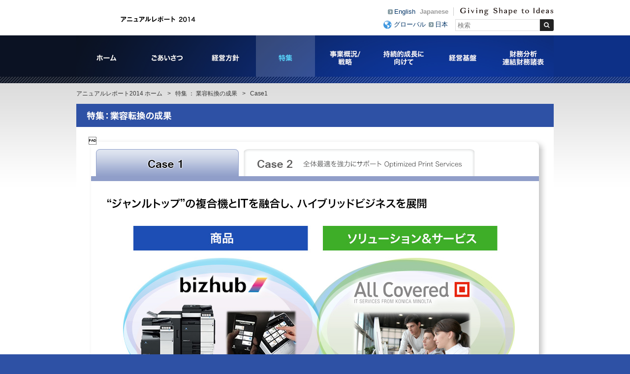

--- FILE ---
content_type: text/html
request_url: https://www.konicaminolta.jp/about/investors/ir_library/ar/ar2014/special/index.html
body_size: 8708
content:
<!DOCTYPE html>
<html lang="ja">
<head>
<meta charset="utf-8" />
<title>Case1 - 特集 ： 業容転換の成果 - アニュアルレポート2014 | コニカミノルタ</title>
<link rel="icon" href="/favicon.ico">
<!-- START OF SmartSource Data Collector TAG -->
<!-- Google Tag Manager -->
<script>(function(w,d,s,l,i){w[l]=w[l]||[];w[l].push({'gtm.start':
new Date().getTime(),event:'gtm.js'});var f=d.getElementsByTagName(s)[0],
j=d.createElement(s),dl=l!='dataLayer'?'&l='+l:'';j.async=true;j.src=
'https://www.googletagmanager.com/gtm.js?id='+i+dl;f.parentNode.insertBefore(j,f);
})(window,document,'script','dataLayer','GTM-W6QPBH5');</script>
<!-- End Google Tag Manager -->
<!-- END OF SmartSource Data Collector TAG -->
<link rel="canonical" href="https://www.konicaminolta.jp/about/investors/ir_library/ar/ar2014/special/index.html">
<!-- +++ local-meta +++ -->
<meta name="description" content="コニカミノルタのIR情報をご紹介しています。決算報告や最新株価情報、株価チャートがご覧いただけます。" />
<meta name="keywords" content="株,株価情報,株価,IR,投資,投資家,チャート,決算,アニュアルレポート,有価証券,事業報告書" />
<!-- +++ /local-meta +++ -->
<!--[if lt IE 9]>
<script src="//html5shiv.googlecode.com/svn/trunk/html5.js"></script>
<![endif]-->
<script src="/common/unchangeable/js/DOMAssistantCompressed-2.8.js"></script>
<script src="/common/unchangeable/js/selectivizr-min.js"></script>
<script src="/common/unchangeable/js/kmjslib.js"></script>
<link rel="stylesheet" href="/common/unchangeable/css/basic.css" />
<link rel="stylesheet" href="/common/changeable/config/ja_config.css" />
<link rel="stylesheet" href="/common/unchangeable/css/print.css" media="print" />
<link rel="stylesheet" href="/about/investors/ir_library/ar/ar2014/local/css/common.css" />
<script src="/about/investors/ir_library/ar/ar2014/local/js/jquery-1.11.0.min.js"></script>
<script src="/about/investors/ir_library/ar/ar2014/local/js/common.js"></script>
<!-- +++ local-script +++ -->
<!-- +++ local-script +++ -->
<!-- START OF SmartSource Data Collector TAG -->

<!-- END OF SmartSource Data Collector TAG -->
<!-- MF3.0CSS -->
<link href="https://ce.mf.marsflag.com/latest/css/mf-search.css" rel="stylesheet" type="text/css" media="all" charset="UTF-8">
<!-- MF3.0CSS ここまで -->
<!-- MF3.02011テンプレートCSS -->
<link rel="stylesheet" href="/shared/unchangeable/css/mf-search-window-2011.css">
<!-- MF3.02011テンプレートCSS ここまで -->
</head>

<body class="special">
<!-- START OF SmartSource Data Collector TAG -->
<!-- Google Tag Manager (noscript) -->
<noscript><iframe src="https://www.googletagmanager.com/ns.html?id=GTM-W6QPBH5"
height="0" width="0" style="display:none;visibility:hidden"></iframe></noscript>
<!-- End Google Tag Manager (noscript) -->
<!-- END OF SmartSource Data Collector TAG -->

<div id="pagetop"><a id="anchorPagetop"></a></div>

<div id="skipLink">
<a href="#anchorContents" accesskey="c">このページの本文へ移動します</a>
<!-- / #skipLink --></div>

<div id="wrapper">

<header>
<div class="svgSwitch">
<div class="leftBox">
<h1><img src="/common/unchangeable/img/identity01g.svg" alt="コニカミノルタ"></h1>
<p class="siteNameFull"><img src="/about/investors/ir_library/ar/ar2014/local/img/businesssiteName_ja.png" alt="アニュアルレポート2014" width="152" height="12" /></p>
<!-- / .leftBox --></div>
<div class="rightBox">
<div class="langBox">
<p class="communicationMessage"><img src="/common/unchangeable/img/text_identity_en.svg" alt="Giving Shape to Ideas"></p>
<div class="configUnit">
<ul class="lang">
<li><a href="//www.konicaminolta.com/about/investors/ir_library/ar/ar2014/">English</a></li>
<li class="current">Japanese</li>
</ul>
<!-- / .configUnit --></div>
<!-- / .langBox --></div>
<div class="searchBox">
<ul>
<li class="global"><a href="//www.konicaminolta.com/">グローバル</a></li>
<li><a href="//www.konicaminolta.jp/">日本</a></li>
</ul>
<div class="mf_finder_container">
<mf-search-box 
ajax-url="https://finder.api.mf.marsflag.com/api/v1/finder_service/documents/6ae5060d/search"
serp-url="https://www.konicaminolta.com/jp-ja/investors/search/result.html#/"
placeholder="検索"
category-csv="株主・投資家情報"
category-default="株主・投資家情報"
options-hidden doctype-hidden submit-text="">
</mf-search-box>
</div>
<!-- / .searchBox --></div>
<!-- / .rightBox --></div>
<!-- / .svgSwitch --></div>
<script>svgSwitch()</script>
</header>

<nav id="globalNav">

<ul>
<li><a href="/about/investors/ir_library/ar/ar2014/"><img src="/about/investors/ir_library/ar/ar2014/local/img/gnav_01.png" alt="ホーム" width="125" height="97" class="rollover"></a></li><!--
--><li><a href="/about/investors/ir_library/ar/ar2014/message/"><img src="/about/investors/ir_library/ar/ar2014/local/img/gnav_02.png" alt="ごあいさつ" width="120" height="97" class="rollover"></a></li><!--
--><li><a href="/about/investors/ir_library/ar/ar2014/midterm_plan_presentations/"><img src="/about/investors/ir_library/ar/ar2014/local/img/gnav_03.png" alt="経営方針" width="120" height="97" class="rollover"></a></li><!--
--><li><a href="/about/investors/ir_library/ar/ar2014/special/"><img src="/about/investors/ir_library/ar/ar2014/local/img/gnav_04.png" alt="特集" width="120" height="97" class="rollover"></a></li><!--
--><li><a href="/about/investors/ir_library/ar/ar2014/overview/"><img src="/about/investors/ir_library/ar/ar2014/local/img/gnav_05.png" alt="事業概況/戦略" width="120" height="97" class="rollover"></a></li><!--
--><li><a href="/about/investors/ir_library/ar/ar2014/csr/"><img src="/about/investors/ir_library/ar/ar2014/local/img/gnav_06.png" alt="持続的成長に向けて" width="120" height="97" class="rollover"></a></li><!--
--><li><a href="/about/investors/ir_library/ar/ar2014/base/"><img src="/about/investors/ir_library/ar/ar2014/local/img/gnav_07.png" alt="経営基盤" width="120" height="97" class="rollover"></a></li><!--
--><li><a href="/about/investors/ir_library/ar/ar2014/mdanda/"><img src="/about/investors/ir_library/ar/ar2014/local/img/gnav_08.png" alt="財務分析・連結財務諸表" width="125" height="97" class="rollover"></a></li>
</ul>

<!-- / #globalNav --></nav>

<div id="contentsArea">

<div id="navcontainer">
<ul id="navlist">
<li><a href="/about/investors/ir_library/ar/ar2014/">アニュアルレポート2014 ホーム</a></li>
<li><a href="/about/investors/ir_library/ar/ar2014/special/">特集 ： 業容転換の成果</a></li>
<li>Case1</li>
</ul>
<!-- / #navcontainer --></div>

<div class="skipLink">
<p><a id="anchorContents"></a></p>
<!-- / .skipLink --></div>

<article>

<h1 id="directory"><img src="/about/investors/ir_library/ar/ar2014/special/img/h1.gif" alt="特集 ： 業容転換の成果" width="970" height="47"></h1>

<div class="tabBox">

<ul class="tab">
<li><a href="/about/investors/ir_library/ar/ar2014/special/index.html"><img src="/about/investors/ir_library/ar/ar2014/special/img/tab_01_c.gif" alt="Case 1" width="290" height="55"></a></li><!--
--><li><a href="/about/investors/ir_library/ar/ar2014/special/case02.html"><img src="/about/investors/ir_library/ar/ar2014/special/img/tab_02.gif" alt="Case 2 全体最適を強力にサポート Optimized Print Services" width="469" height="55" class="rollover"></a></li>
</ul>

<div class="tabContents">

<div class="row">
<h2><img src="/about/investors/ir_library/ar/ar2014/special/img/index_pict_01.gif" alt="&ldquo;ジャンルトップ&rdquo;の複合機とITを融合し、ハイブリッドビジネスを展開" width="654" height="28"></h2>
<!--/ .row--></div>

<div class="row">
<p><img src="/about/investors/ir_library/ar/ar2014/special/img/index_pict_02.jpg" alt="【商品】カラー複合機での優位性を活用 【ソリューション &amp; サービス】ITを駆使し、コスト削減効率性向上" width="850" height="385"></p>
<p>近年、企業のオフィス環境の変化はITによるサポートが追いつかないほどのスピードで変化しています。企業においては定期的に新しいITシステムを導入しているにもかかわらず、効率性が改善されなかったり、スムーズに進まなかったり、さらには業務の妨げになることさえあります。中堅企業のお客様にとってはさらに深刻な状況といえます。IT部門の人員は潤沢ではなく、業務部門からの問い合わせに迅速に対応する一方で、特に複数の拠点を持つ企業においては、業務効率を高めるための手段を前もって講じることを求められます。</p>
<!--/ .row--></div>

<div class="row">
<h2><img src="/about/investors/ir_library/ar/ar2014/special/img/index_pict_03.gif" alt="ヘルプデスクの外部委託で顕著な成果：従業員の満足度向上と先進の出力環境の構築に貢献" width="850" height="76"></h2>
<!--/ .row--></div>

<div class="row">
<h3><img src="/about/investors/ir_library/ar/ar2014/special/img/index_pict_05.gif" alt="Evergreen Packaging 社" width="500" height="44"></h3>
<div class="col w320">
<p><img src="/about/investors/ir_library/ar/ar2014/special/img/index_pict_04.jpg" alt="Evergreen Packaging" width="320" height="199"></p>
</div>
<div class="col w500">
<p>エバーグリーン・パッケージング様は「Fresh by Design&#8482;」というブランドの紙製パッケージを供給されています。米国では同社デザインの紙パックが多くのフレッシュジュースやミルクに利用されています。テネシー州メンフィスを拠点とする同社は、紙パックにおけるグローバルリーダーとして、4,500人の従業員が板紙から加工、充填といった装置、そしてその技術的なサービスまでの幅広いソリューションを提供されています。本社に加え、2つの製紙製造工場、国内、国外それぞれ7カ所の加工工場（うち、3カ所は合弁）を有して、飲料の充填、紙パックの製造に関わる事業をグローバルに展開されています。</p>
</div>
<!--/ .row--></div>

<div class="row noMargin">
<h3><img src="/about/investors/ir_library/ar/ar2014/special/img/index_pict_06.gif" alt="エバーグリーン・パッケージング社　VP&amp;CIO（副社長、最高情報責任者）、ラリー・シュッツバーグ様" width="850" height="68"></h3>

<div class="col w620">
<p>お客様のご期待に沿うサービスを提供するためには、信頼できるIT技術とそのサポートが欠かせません。いくつものITに関する取り組みが進行していますが、われわれが最も求めていたのは、当社のIT部門を補完し、従業員向けのヘルプデスクサービスを担ってくれる優れたアウトソーシング先でした。それ以前は、社員を雇用して、自前のヘルプデスクを置き、求めていたサービスレベルのヘルプデスクを提供しようとしましたが、それはとても大変なことでした。オフショア企業に委託したこともありましたが、やはり米国内にヘルプデスクを有する重要性を認識させられました。</p>
<p>そこで当社はコニカミノルタグループのAll Covered社のITサービス部門にヘルプデスクサービスを委託しました。現在当社の従業員が、PCに関わるトラブル、業務用アプリケーションや基幹システムへのアクセスで困った際には専任のコニカミノルタのチームが最前線でサポートをするようになっています。コニカミノルタのチームはプロジェクトの一環として、想定されるアプリケーションとその問題に対してどのように対応すべきかについて、包括的な文書化を行いました。現在、当社の従業員が直面しそうな様々な問題に対して、その文書の記述に従ってヘルプデスクサービスを提供してくれています。質の高い一次対応によって、従業員の満足度を高めるとともに、業務の生産性も向上しました。そしてこのコニカミノルタの成功は、次の成功へとつながっています。</p>
</div>

<div class="col w200">
<p><img src="/about/investors/ir_library/ar/ar2014/special/img/index_pict_07.jpg" alt="" width="200" height="200"><br>
<span class="caption">エバーグリーン・パッケージング社、VP&amp;CIO<br>ラリー・シュッツバーグ様</span></p>
</div>
<!--/ .row--></div>

<div class="row">
<p>このような取組みが非常にうまくいっているので、我々のコニカミノルタとの信頼関係はさらに深まり、出力に関するサービスも同社に任せることにしたのです。当社は出力サービスの委託にあたって、数社を検討しましたが、コニカミノルタの「Site Assessment Survey」が、非常に的確に当社の問題点を指摘してくれました。当社にとって、コニカミノルタの提案は群を抜いて優れたものでした。</p>
<!--/ .row--></div>

<div class="footerBacktop">
<p><a href="#anchorPagetop"><span>▲</span>ページの一番上へ</a></p>
<!--/.footerBacktop --></div>


<div class="row">
<h3><img src="/about/investors/ir_library/ar/ar2014/special/img/index_pict_08.gif" alt="導入効果" width="850" height="45"></h3>
<p>600台もの出力、あるいはファックスの機器が、160台のコニカミノルタ複合機（MFP）に替わり、大きなコスト削減効果が図られました。従業員は現在、最新の複合機の機能を活用しています。コニカミノルタのOptimized Print Servicesはエバーグリーン・パッケージング様の出力機器の稼働状況全体を管理することに活用されています。全般的に、コニカミノルタとの関係を深めたことによって、エバーグリーン・パッケージング様はITや出力ニーズに対する広範囲なメリットを享受されています。</p>
<p>コニカミノルタグループのAll CoveredによるITサービスの成果を受け、エバーグリーン・パッケージング様は北米の関連会社（Rank 社グループ所有）においても、ITヘルプデスクの業務をコニカミノルタに切り替えるようにし、同様のメリットを享受できるようにされました。その結果、All Coveredは現在、北米に本社があるRank社のグループ会社6社全てにヘルプデスクサービスを提供しています。エバーグリーン・パッケージング様との良好な関係からグループ企業にご紹介いただいたおかげで、サービス提供の範囲が拡がっています。</p>
<!--/ .row--></div>

<div class="footerBacktop">
<p><a href="#anchorPagetop"><span>▲</span>ページの一番上へ</a></p>
<!--/.footerBacktop --></div>

<div class="row noMargin">
<h3><img src="/about/investors/ir_library/ar/ar2014/special/img/index_pict_09.gif" alt="コニカミノルタ All Covered部門、マーケティング部門副社長 ニック・ペグリー氏" width="850" height="75"></h3>

<div class="col w620">
<p>コニカミノルタとAll Coveredは劇的な転換の渦中にあります。2010年末のAll Covered買収以来、同社は全米の30拠点で750名を超える従業員を擁するまでに成長しました。コニカミノルタが持つ様々な業種の企業を網羅し、　グローバル企業対応チームとのシナジー効果によって、All Coveredが従来主として中堅・中小企業のお客様に提供していたハードウェア、ソフトウェアを独自に統合させたソリューションをエバーグリーン・パッケージング様のような大企業のお客様にも提供できるようになりました。</p>
<p>今後、All Coveredは自らの成長に加え、買収や「All CoveredCloud」のような新しいサービスを組み合わせることで、より幅広い業種や大企業のお客様に対するサービス提供力を強化していきます。すでにコニカミノルタの北米におけるハードウェアの売上（直販）の60%以上はサービスやソリューションとハードウェアを融合したものであるという事実があります。</p>
</div>

<div class="col w200">
<p><img src="/about/investors/ir_library/ar/ar2014/special/img/index_pict_10.jpg" alt="" width="200" height="200"><br>
<span class="caption">コニカミノルタAll Covered部門、<br>マーケティング部門副社長<br>ニック・ペグリー氏</span></p>
</div>
<!--/ .row--></div>

<div class="row">
<p>私たちは、これまでの成果を誇りに思う一方、将来については更に大きな期待を抱いています。コニカミノルタの販売チャネルを活用しITサービスの可能性を大きく伸ばそうと活動した直後にもかかわらず、すでにITサービスは記録的な売上を達成しています。私たちは特定の業種・業態向け市場に対する提供力を高めて、カバーする領域を広げるととともに、コニカミノルタのECM(大企業向け情報コンテンツ管理)チームと連携し、製品とサービス提供の調和を図っています。また、私たちは中堅規模の銀行や地域社会のお客様に「コンプライアンス（法令順守）支援」というユニークなサービスの提供を拡大します。しかし、私たちが成功するために最も重要なことは、お客様の視点を理解して、それに沿って行動してきたことです。企業としての機敏さ、実行力、そして私たちのチームの革新的かつ情熱的なメンバーこそが私たちの将来の成功を確実なものにするのです。</p>
<!--/ .row--></div>

<!--/ .tabContents --></div>

<!--/ .tabBox --></div>

<ul class="linkBtn">
<li class="alignR floatRight"><a href="/about/investors/ir_library/ar/ar2014/special/case02.html"><img src="/about/investors/ir_library/ar/ar2014/special/img/index_linkbtn_01.png" alt="Case 2" width="138" height="30"></a></li>
</ul>

</article>

<div class="footerBacktop">
<p><a href="#anchorPagetop"><span>▲</span>ページの一番上へ</a></p>
<!--/.footerBacktop --></div>

<!-- / #contentsArea --></div>

<footer>
<ul id="menuBtn"><li>Menu</li></ul>

<div id="footerLink">

<div class="row">


<div class="col_2of4">
<h2><a href="/about/investors/ir_library/ar/ar2014/">アニュアルレポート 2014 ホーム</a></h2>
<!-- / .col_2of4 --></div>


<!-- / .row --></div>


<div class="row">


<div class="col_1of4">
<h2><a href="/about/investors/ir_library/ar/ar2014/message/">ごあいさつ</a></h2>
<!-- / .col_1of4 --></div>

<div class="col_1of4">
<h2><a href="/about/investors/ir_library/ar/ar2014/midterm_plan_presentations/">経営方針</a></h2>
<ul class="linklist_01">
<li><a href="/about/investors/ir_library/ar/ar2014/midterm_plan_presentations/question01.html">Q1 2014年3月期決算の総括</a></li>
<li><a href="/about/investors/ir_library/ar/ar2014/midterm_plan_presentations/question02.html">Q2 新中期経営計画「TRANSFORM2016」とは</a></li>
<li><a href="/about/investors/ir_library/ar/ar2014/midterm_plan_presentations/question03.html">Q3 新中期経営計画 経営目標</a></li>
</ul>
<!-- / .col_1of4 --></div>

<div class="col_1of4">
<h2><a href="/about/investors/ir_library/ar/ar2014/special/">特集</a></h2>
<ul class="linklist_01">
<li><a href="/about/investors/ir_library/ar/ar2014/special/index.html">業容転換の成果　Case 1</a></li>
<li><a href="/about/investors/ir_library/ar/ar2014/special/case02.html">業容転換の成果　Case 2</a></li>
</ul>
<!-- / .col_1of4 --></div>

<div class="col_1of4">
<h2><a href="/about/investors/ir_library/ar/ar2014/overview/">事業概況/戦略</a></h2>
<ul class="linklist_01">
<li><a href="/about/investors/ir_library/ar/ar2014/overview/office/index.html">情報機器事業（オフィス分野）</a></li>
<li><a href="/about/investors/ir_library/ar/ar2014/overview/information/index.html">情報機器事業<br>（プロダクションプリント分野）</a></li>
<li><a href="/about/investors/ir_library/ar/ar2014/overview/materials/index.html">産業用材料・機器事業</a></li>
<li><a href="/about/investors/ir_library/ar/ar2014/overview/healthcare/index.html">ヘルスケア事業</a></li>
</ul>
<!-- / .col_1of4 --></div>


<!-- / .row --></div>


<div class="row">


<div class="col_1of4">
<h2><a href="/about/investors/ir_library/ar/ar2014/csr/">持続的成長に向けて</a></h2>
<ul class="linklist_01">
<li><a href="/about/investors/ir_library/ar/ar2014/csr/index.html">コニカミノルタフィロソフィー</a></li>
<li><a href="/about/investors/ir_library/ar/ar2014/csr/csr.html">CSR基本方針</a></li>
<li><a href="/about/investors/ir_library/ar/ar2014/csr/governance.html">コーポレートガバナンス</a></li>
<li><a href="/about/investors/ir_library/ar/ar2014/csr/environment.html">環境への取り組み ①</a></li>
<li><a href="/about/investors/ir_library/ar/ar2014/csr/environment02.html">環境への取り組み ②</a></li>
<li><a href="/about/investors/ir_library/ar/ar2014/csr/evaluation.html">コニカミノルタへの外部評価</a></li>
</ul>
<!-- / .col_1of4 --></div>

<div class="col_1of4">
<h2><a href="/about/investors/ir_library/ar/ar2014/base/">経営基盤</a></h2>
<ul class="linklist_01">
<li><a href="/about/investors/ir_library/ar/ar2014/base/index.html">コーポレートガバナンス</a></li>
<li><a href="/about/investors/ir_library/ar/ar2014/base/research.html">研究開発</a></li>
<li><a href="/about/investors/ir_library/ar/ar2014/base/intellectual_property.html">知的財産</a></li>
</ul>
<!-- / .col_1of4 --></div>

<div class="col_1of4">
<h2><a href="/about/investors/ir_library/ar/ar2014/mdanda/">財務分析・連結財務諸表</a></h2>
<ul class="linklist_01">
<li><a href="/about/investors/ir_library/ar/ar2014/mdanda/index.html">財務ハイライト</a></li>
<li><a href="/about/investors/ir_library/ar/ar2014/mdanda/analysis.html">財務分析</a></li>
<li><a href="/about/investors/ir_library/ar/ar2014/mdanda/data.html">連結財務諸表</a></li>
</ul>
<!-- / .col_1of4 --></div>

<div class="col_1of4">
<h2><a href="/about/investors/ir_library/ar/ar2014/profile/index.html">コニカミノルタのプロフィール</a></h2>
<ul class="linklist_01">
<li><a href="/about/investors/ir_library/ar/ar2014/profile/index.html">経営統合以降の推移</a></li>
<li><a href="/about/investors/ir_library/ar/ar2014/profile/feature.html">事業分野での特徴</a></li>
<li><a href="/about/investors/ir_library/ar/ar2014/profile/strength.html">コア技術の強み</a></li>
</ul>
<!-- / .col_1of4 --></div>

<!-- / .row --></div>


<div class="row">


<div class="col_2of4 pdfBox">
<ul>
<li class="pdf"><a href="/about/investors/ir_library/ar/ar2014/konica_minolta_ar2014_j.pdf" target="_blank">要約PDF版アニュアルレポート(2.1MB)</a></li>
</ul>
<!-- / .col_2of4 --></div>


<!-- / .row --></div>


<!-- / #footerLink --></div>
<article>
<ul class="leftNav">
<li><a href="https://www.konicaminolta.com/jp-ja/investors/siteinfo/terms.html" target="_blank">サイトのご利用について</a></li>
<li><a href="https://www.konicaminolta.com/jp-ja/siteinfo/privacypolicy.html" target="_blank">個人情報保護方針</a></li>
<li><a href="https://www.konicaminolta.com/jp-ja/siteinfo/sitemap.html" target="_blank">サイトマップ</a></li>
</ul>
<ul class="rightNav">
<li><a href="/about/index.html">コニカミノルタグループについて</a></li>
<li><a href="/about/csr/index.html">CSR（社会・環境活動）</a></li>
</ul>
</article>
<p class="copyright"><small>&copy;2011-<script class="latest-year">
<!--
(function(){var b=new Date();var c=document;c.addEventListener("DOMContentLoaded",function(){c.querySelector(".latest-year").insertAdjacentHTML("beforebegin",b.getFullYear())},false)})();
-->
</script> Konica Minolta, Inc.</small></p>

<!-- Start of Konica Inc._LinkedInInsightTag -->
<script type="text/javascript">
  _bizo_data_partner_id = "7603";
</script>
<script type="text/javascript">
(function() {
  var s = document.getElementsByTagName("script")[0];
  var b = document.createElement("script");
  b.type = "text/javascript";
  b.async = true;
  b.src = (window.location.protocol === "https:" ? "https://sjs" : "http://js") + ".bizographics.com/insight.min.js";
  s.parentNode.insertBefore(b, s);
})();
</script>
<noscript>
  <img height="1" width="1" alt="" style="display:none;" src="//www.bizographics.com/collect/?pid=7603&fmt=gif" />
</noscript>
<!-- end of Konica Inc._LinkedInInsightTag -->

<!-- User Insight PCDF Code Start : konicaminolta.jp -->
<script type="text/javascript">
<!--
var _uic = _uic ||{}; var _uih = _uih ||{};_uih['id'] = 52065;
_uih['lg_id'] = '';
_uih['fb_id'] = '';
_uih['tw_id'] = '';
_uih['uigr_1'] = ''; _uih['uigr_2'] = ''; _uih['uigr_3'] = ''; _uih['uigr_4'] = ''; _uih['uigr_5'] = '';
_uih['uigr_6'] = ''; _uih['uigr_7'] = ''; _uih['uigr_8'] = ''; _uih['uigr_9'] = ''; _uih['uigr_10'] = '';

/* DO NOT ALTER BELOW THIS LINE */
/* WITH FIRST PARTY COOKIE */
(function() {
var bi = document.createElement('scri'+'pt');bi.type = 'text/javascript'; bi.async = true;
bi.src = ('https:' == document.location.protocol ? 'https://bs' : 'http://c') + '.nakanohito.jp/b3/bi.js';
var s = document.getElementsByTagName('scri'+'pt')[0];s.parentNode.insertBefore(bi, s);
})();
//-->
</script>
<!-- User Insight PCDF Code End : konicaminolta.jp -->

</footer>

<!-- / #wrapper --></div>



<!-- START OF SmartSource Data Collector TAG -->

<!-- END OF SmartSource Data Collector TAG -->
<!-- MF3.0JS-->
<script src="https://ce.mf.marsflag.com/latest/js/mf-search.js" charset="UTF-8"></script>
<!-- MF3.0JS ここまで -->
</body>

</html>

--- FILE ---
content_type: text/css
request_url: https://www.konicaminolta.jp/about/investors/ir_library/ar/ar2014/local/css/common.css
body_size: 7716
content:
@charset "utf-8";

/*----------------------------------------------------
  Reset
----------------------------------------------------*/

.configUnit {
    font: small Arial,Helvetica,sans-serif;
}

ul {
	list-style: none;
	margin: 0;
	padding: 0;
}

li {
	padding: 0;
}

img {
	border: none;
}

#contentsArea img {
	border: none;
	vertical-align: middle;
}

#contentsArea p {
	line-height: 1.6;
	margin: 0 0 20px;
}

#contentsArea p.mb40 {
	margin: 0 0 40px;
}

#contentsArea p sup,
#contentsArea p sub {
	padding: 0 2px 0 0;
}

dl.notation {
	line-height: 1.4;
}

dl.notation dt {
	width: 2em;
	float: left;
	clear: both;
}
dl.notation dd {
	margin-left: 2em;
}


/* align */

.alignC {text-align: center;}
.alignR {text-align: right;}
.alignL {text-align: left;}

.floatLeft {float: left;}
.floatRight {float: right;}

.vAlignC {
	display: table-cell;
	vertical-align: middle;
}


/* ==================================
     font-size
===================================== */

#contentsArea {
	font-family: Arial,Verdana,Helvetica,"メイリオ","ＭＳ Ｐゴシック","ヒラギノ角ゴ Pro W3",Osaka,sans-serif;
}

#footerLink h2 {
	font-size: 130%;
}

.tabContents h3 {
	font-size: 100%;
}

.relationalLink h2,
#contentsArea p {
	font-size: 95%;
}

.relationalLink .linklist_02,
#contentsArea th,
#contentsArea td {
	font-size: 90%;
}

#contentsArea p.notation,
.tabContents h3 span {
	font-size: 85%;
}

dl.notation,
#navcontainer #navlist li,
.footerBacktop {
	font-size: 75%;
}

#contentsArea p sup,
#contentsArea p sub {
	font-size: 70%;
}


/* ==================================
     headings
===================================== */

#contentsArea h1#directory,
#contentsArea p#directory {
	margin: 0;
}



/* ==================================
     link color
===================================== */

#contentsArea a:link {
	color: #;
	text-decoration: none;
}

#contentsArea a:visited {
	color: #;
}

#contentsArea a:hover {
	color: #;
	text-decoration: none;
}

#navcontainer #navlist li,
#navcontainer #navlist li a:link {
	color: #333;
}

#navcontainer #navlist li a:visited {
	color: #4d3380;
	text-decoration: none;
}

#navcontainer #navlist li a:hover,
#contentsArea ul li a:hover,
#contentsArea .footerBacktop a:hover,
footer #footerLink ul li a:hover,
footer article a:hover {
	text-decoration: underline;
}



footer a:visited,
footer #footerLink .row a:visited {
	color: #fff;
}

footer a:link,
footer #footerLink .row a {
	color: #fff;
}

body#home .footerBacktop a,
footer a:hover,
footer #footerLink .row a:hover {
	color: #fff;
}

.footerBacktop a {
	color: #666;
}

.footerBacktop a span {
	color: #0067b7;
}

.relationalLink ul li a {
	color: #003366;
}



/* ==================================
     layout, outline
===================================== */

body {
	background: #2e51a5;
}

#wrapper {
	width: 100%;
	min-width: 970px;
	margin: 0;
	padding: 0;
	background: #fff;
}

header,
#globalNav ul,
#navlist,
#contentsArea article,
.footerBacktop,
#footerLink,
footer article,
footer p.copyright {
	width: 970px;
	margin: 0 auto;
	clear: both;
	overflow: hidden;
}

#contentsArea {
	background: #fff url(/about/investors/ir_library/ar/ar2014/local/img/bg_contents_area.gif) repeat-x 0 0;
	padding: 0 0 20px 0;
}

body#home #contentsArea {
	background: #0a0b0b;
}

#contentsArea article {
	background: #fff url(/about/investors/ir_library/ar/ar2014/local/img/bg_article.gif) repeat-x 0 bottom;
	padding: 0 0 20px 0;
}

body#home #contentsArea article {
	background: #0a0b0b;
	padding: 0 0 0px 0;
}


/* ==================================
     header
===================================== */

header div.svgSwitch .leftBox p.siteNameFull {
	margin-top: 32px;
}


/* ==================================
     globalNav
===================================== */

#globalNav {
	position: relative;
	border-top: 1px solid #e7e7e7;
	height: 97px;

background: rgb(11,18,35); /* Old browsers */
/* IE9 SVG, needs conditional override of 'filter' to 'none' */
background: url([data-uri]);
background: -moz-linear-gradient(left,  rgba(11,18,35,1) 0%, rgba(11,18,35,1) 49%, rgba(13,48,135,1) 51%, rgba(13,48,135,1) 100%); /* FF3.6+ */
background: -webkit-gradient(linear, left top, right top, color-stop(0%,rgba(11,18,35,1)), color-stop(49%,rgba(11,18,35,1)), color-stop(51%,rgba(13,48,135,1)), color-stop(100%,rgba(13,48,135,1))); /* Chrome,Safari4+ */
background: -webkit-linear-gradient(left,  rgba(11,18,35,1) 0%,rgba(11,18,35,1) 49%,rgba(13,48,135,1) 51%,rgba(13,48,135,1) 100%); /* Chrome10+,Safari5.1+ */
background: -o-linear-gradient(left,  rgba(11,18,35,1) 0%,rgba(11,18,35,1) 49%,rgba(13,48,135,1) 51%,rgba(13,48,135,1) 100%); /* Opera 11.10+ */
background: -ms-linear-gradient(left,  rgba(11,18,35,1) 0%,rgba(11,18,35,1) 49%,rgba(13,48,135,1) 51%,rgba(13,48,135,1) 100%); /* IE10+ */
background: linear-gradient(to right,  rgba(11,18,35,1) 0%,rgba(11,18,35,1) 49%,rgba(13,48,135,1) 51%,rgba(13,48,135,1) 100%); /* W3C */
}

#globalNav:after {
	content: "　";
	position: absolute;
	bottom: 0;
	width: 100%;
	background: url(/about/investors/ir_library/ar/ar2014/local/img/bg_gnav.png) repeat-x 0 bottom;
}

.msie8 #globalNav {
	filter: progid:DXImageTransform.Microsoft.gradient( startColorstr='#060a13', endColorstr='#093297',GradientType=1 ); /* IE6-8 */
	background: url(/about/investors/ir_library/ar/ar2014/local/img/bg_gnav_ie8.png) repeat-x center bottom;
}

.msie8 #globalNav:after {
	background: none;
}

.msie8 #globalNav span {
	position: absolute;
	bottom: 0;
	width: 100%;
	height: 13px;
	background: url(/about/investors/ir_library/ar/ar2014/local/img/bg_gnav.png) repeat-x center bottom;
}

#globalNav ul li {
	display: inline-block;
}

#globalNav ul li a {
	display: block;
}

#globalNav ul li a img {
	vertical-align: middle;
}


/* ==================================
     navcontainer
===================================== */

#navcontainer {
	height: 42px;
}

#navcontainer #navlist li {
	display: inline-block;
	line-height: 42px;
}

#navcontainer #navlist li:before {
	content: ">";
	padding: 0 0.75em 0 0.5em;
}

#navcontainer #navlist li:first-child:before {
	content: "";
	padding: 0;
}


/* ==================================
     .footerBacktop
===================================== */

.footerBacktop {
	text-align: right;
	margin: 20px auto 0;
}

#contentsArea .tabBox .footerBacktop {
	width: 850px;
	margin: -20px 0 20px;
}

#contentsArea .footerBacktop p {
	margin: 0;
}

.footerBacktop a span {
	padding: 0 4px;
	display: inline-block;
}

#contentsArea .footerBacktop a span:hover,
#contentsArea .footerBacktop a:hover span {
	text-decoration: none;
}



/* ==================================
     #footerLink
===================================== */

#footerLink {
	padding: 0 0 2px 0;
	margin: 30px auto 10px;
	border-bottom: 2px solid #8297c9;
	
	display: none;
}

#footerLink .row {
	clear: both;
	overflow: hidden;
	width: 100%;
	margin: 0 0 20px 0;
	padding: 0;
}

#footerLink .row h2 {
	font-weight: bold;
	border-bottom: 1px solid #8297c9;
	padding: 0 0 5px 0;
	margin: 0 0 20px;
}
#footerLink .row h2:last-child {
	margin-bottom: 0;
}

#footerLink .row h2 a {
	display: block;
}

#footerLink .row div {
	float: left;
	margin: 0 30px 0 0;
}

#footerLink .row div:last-child {
	margin: 0 0 0 0;
}

#footerLink .row div ul li {
	display: block;
	margin: 0 0 6px 0;
}
#footerLink .row div ul li:last-child {
	margin-bottom: 0;
}

#footerLink .col_1of4 {
	width: 220px;
}

#footerLink .col_2of4 {
	width: 470px;
}

#footerLink .row .pdfBox {
	width: 438px;
	border: 1px solid #8297c9;
	padding: 15px 15px 15px;
}

#footerLink .row .pdfBox ul li {
	padding-top: 2px;
	padding-bottom: 2px;
}

#footerLink .row .pdfBox ul li a {
	font-weight: bold;
}

#footerLink .row .pdfBox p {
	padding: 0px;
}


/* ==================================
     footer
===================================== */

footer {
	color: #fff;
	background: #2e51a5;
	margin: 0;
	padding-top: 15px;
	clear: both;
	overflow: hidden;
}

footer #menuBtn {
	width: 970px;
	margin: 0 auto -20px;
	text-align: right;
}

footer #menuBtn li {
	display: inline-block;
    background: url(/about/investors/ir_library/ar/ar2014/local/img/icon_menu.png) no-repeat scroll right center;
	padding: 4px 30px 4px 10px;
	cursor: pointer;
}

footer article ul li {
	display: inline-block;
	padding: 2px 8px 0px 10px;
    background: url(/about/investors/ir_library/ar/ar2014/local/img/icon_linklist_01.png) no-repeat scroll left center;
}

footer article .rightNav {
	display: none;
}

footer p.copyright {
    margin-top: 10px;
    padding: 5px 0px 0px 1px;
    border-top: 1px solid #8297c9;
}

footer p.copyright small {
	color: #fff;
}


/* ==================================
     linklist
===================================== */

ul li.pdf {
	background: url(/about/investors/ir_library/ar/ar2014/local/img/icon_pdf.png) no-repeat scroll left 0;
	padding: 0 0 0 22px;
}

ul li a.newwin {
	background: url(/about/investors/ir_library/ar/ar2014/local/img/icon_newwin.png) no-repeat scroll right 0;
	padding: 0 24px 0 0;	
}

ul.list_01 li {
	background: url(/about/investors/ir_library/ar/ar2014/local/img/icon_list_01.png) no-repeat scroll left 0.5em;
	padding: 0 0 0 12px;
}

ul.linklist_01 li {
	display: inline-block;
	background: url(/about/investors/ir_library/ar/ar2014/local/img/icon_linklist_01.png) no-repeat scroll left 0.35em;
	padding: 0 0 0 12px;
}

ul.linklist_01 li a {
	display: block;
	padding: 1px 0 0;
}


ul.linklist_02 li {
	background: url(/about/investors/ir_library/ar/ar2014/local/img/icon_linklist_02.png) no-repeat scroll left center;
	padding: 0 0 0 15px;
}


/* ==================================
     table
===================================== */

table {
	font-size: 90%;
	width: 100%;
	display: inline-table;
	border-collapse: collapse;
	border-spacing: 0px;
	border-top: 1px solid #cfcfcf;
}

table caption {
	text-align: left;
	margin: 10px 0 5px;
	font-weight: bold;
}

table caption span {
	font-weight: normal;
}


table th,
table td {
	padding: 5px 15px;
	word-break:break-all;
	line-height: 1.4;
	border: 1px solid #cfcfcf;
	text-align: left;
}

table th {
    color: #363636;
	font-weight: normal;
    background: #f2f2f2;
	vertical-align: top;
}

table td {
    background: #fff;
	vertical-align: top;
}


/* ==================================
     Home page
===================================== */

body#home #globalNav {
	border-top: 1px solid #fff;
	height: 85px;
	overflow: hidden;
	background:#0a0b0b url(/about/investors/ir_library/ar/ar2014/img/bg_gnav_home.png) no-repeat center center;
}
body#home #globalNav:after {
	display: none;
	content: "";
}

.msie8 body#home #globalNav {
	filter: none;
	background:#0a0b0b url(/about/investors/ir_library/ar/ar2014/img/bg_gnav_home.png) no-repeat center center;
}

.msie8 body#home #globalNav span {
	display: none;
}

body#home #mainVisual {
	position: relative;
	height: 390px;
	background:#0a0b0b url(/about/investors/ir_library/ar/ar2014/img/bg_mainvisual.png) no-repeat center top;
	margin-bottom: 30px;
}

body#home #mainVisual:after {
	content: "　";
	position: absolute;
	bottom: 0;
	width: 100%;
	background: url(/about/investors/ir_library/ar/ar2014/local/img/bg_gnav.png) repeat-x 0 bottom;
}

body#home #contentsArea {
	color: #fff;
}

.row {
	overflow: hidden;
	margin-bottom: 20px;
}
	
#home .row.border {
	background: url(/about/investors/ir_library/ar/ar2014/img/bg_border_home.gif) repeat-x 0 bottom;
	padding-bottom: 22px;
}

#home .row.pdfBox {
	font-size: 83%;
    width: 438px;
    border: 1px solid #fff;
    padding: 15px;
}

#home .row.pdfBox ul li a {
	color: #fff;
}

.row .col_1of3 {
	width: 310px;
	margin-right: 20px;
	float: left;
}

.row div:last-child {
	margin-right: 0px;
}

.row .box {
	overflow: hidden;
	border: 1px solid #898a8c;
	padding: 5px 4px 5px 5px;
}

body#home .toggle {
	font-size: 100%;
	font-weight: bold;
	background: url(/about/investors/ir_library/ar/ar2014/img/bg_toggle_home.gif) repeat 0 0;
	height: 34px;
	line-height: 34px;
	text-align: right;
	margin: 0;
	padding: 0 15px 0 0;
	cursor: pointer;
}

body#home .toggle span {
	display: inline-block;
	background: url(/about/investors/ir_library/ar/ar2014/img/icon_toggle_close.png) no-repeat right center;
	padding: 0 42px 0 20px;
}

body#home .toggle span.open {
	background: url(/about/investors/ir_library/ar/ar2014/img/icon_toggle_open.png) no-repeat right center;
}

body#home dl.toggleContent {
	display: none;
	overflow: hidden;
	background: #333434;
	margin: 0;
	padding: 15px 50px 0 60px;
}

.ios body#home dl.toggleContent {
	margin-top: -1px;
}

body#home dl.toggleContent dt {
	font-size: 150%;
	font-weight: bold;
	border-bottom: 2px solid #fff;
	margin: 0 0 10px 0;
	padding: 0 0 5px 0;
}

body#home dl.toggleContent dd {
	font-size: 100%;
	font-weight: bold;
	margin: 5px 0 20px 4.5em;
	padding: 0 0 0 0;
}


/* ==================================
     common
===================================== */

.row {
	width: 910px;
	padding: 0 30px;
}

#home .row {
	width: auto;
	padding: 0;
}

.tabBox {
	position: relative;
	clear: both;
	overflow: hidden;
 	width: 910px;
	margin: 20px 10px 0px 25px;
	padding: 10px 20px 30px 5px;
	background: url(/about/investors/ir_library/ar/ar2014/local/img/bg_tabbox_top.png) no-repeat 0 top;
}

.tabBox:after {
	content: "　";
	position: absolute;
	left: 0;
	bottom: 0;
	height: 30px;
	width: 100%;
	background: url(/about/investors/ir_library/ar/ar2014/local/img/bg_tabbox_bottom.png) no-repeat 0 bottom;
}

.tabBox ul.tab {
	padding: 10px 0 0;
}

.tabBox ul.tab li {
	display: inline-block;
	margin: 0 0 0 10px;
}

.tabBox .tabContents {
	padding: 30px 30px 0px;
}

.tabBox .tabContents h2 {
	margin: 0 0 40px 0;
}

.tabBox .tabContents h2 span.date {
	color: #757575;
	font-size: 60%;
}

.tabBox .tabContents .row {
	clear: both;
	overflow: hidden;
	width: auto;
	padding: 0;
	margin-bottom: 30px;
}

.tabBox .tabContents div.col {
	float: left;
	margin-right: 30px;
}

.tabBox .tabContents div.col:last-child {
	margin: 0;
}

#contentsArea .tabBox .tabContents .col_1of2 {
	width: 50%;
	float: left;
	margin: 0 0 50px 0;
}

#contentsArea .tabBox .tabContents .col_1of3 {
	width: 33.333%;
	float: left;
}

.tabBox .tabContents .w200 {
	width: 200px;
}

.tabBox .tabContents .w220 {
	width: 220px;
}

.tabBox .tabContents .w240 {
	width: 240px;
}

.tabBox .tabContents .w250 {
	width: 250px;
}

.tabBox .tabContents .w300 {
	width: 300px;
}

.tabBox .tabContents .w320 {
	width: 320px;
}

.tabBox .tabContents .w340 {
	width: 340px;
}

.tabBox .tabContents .w350 {
	width: 350px;
}

.tabBox .tabContents .w370 {
	width: 370px;
}

.tabBox .tabContents .w400 {
	width: 400px;
}

.tabBox .tabContents .w410 {
	width: 410px;
}

.tabBox .tabContents .w420 {
	width: 420px;
}

.tabBox .tabContents .w450 {
	width: 450px;
}

.tabBox .tabContents .w480 {
	width: 480px;
}

.tabBox .tabContents .w500 {
	width: 500px;
}

.tabBox .tabContents .w550 {
	width: 550px;
}

.tabBox .tabContents .w570 {
	width: 570px;
}

.tabBox .tabContents .w580 {
	width: 580px;
}

.tabBox .tabContents .w600 {
	width: 600px;
}

.tabBox .tabContents .w620 {
	width: 620px;
}


.tabBox .tabContents .row h2,
.tabBox .tabContents .row h3 {
	margin: 0px;
	padding: 0;
}

.tabBox .tabContents .row h3 {
	margin: 0 0 10px;
}

.tabBox .relationalLink {
	clear: both;
	margin: 30px 0 20px;
	padding: 15px 20px;
	-webkit-border-radius: 10px;
	-moz-border-radius: 10px;
	border-radius: 10px;
	background-color: #e4eaf8;
}

.tabBox .relationalLink ul.linklist_02 li {
	display: inline-block;
	margin-right: 30px;
}

.tabBox .relationalLink h2 {
	margin: 0 0 10px;
	padding: 0;
}

ul.linkBtn {
	width: 910px;
	margin: 0 auto;
}
ul.linkBtn li {
	display: inline-block;
	width: 50%;
}

.tabBox .tabContents .logoBox {
	font-size: 0;
	border: 1px solid #e3e3e3;
	padding: 20px 15px;
}

.logoBox img {
	margin: 20px 11px;
}


/* ==================================
     message pages
===================================== */

.messageContent {
	position: relative;
	clear: both;
	overflow: hidden;
	width: 910px;
	height: 1020px;
	margin: 20px 10px 0px 25px;
	padding: 10px 20px 0px 5px;
	background: url(/about/investors/ir_library/ar/ar2014/message/img/bg_message.png) no-repeat 0 0;
}

.message #contentsArea article {
	padding: 0;
}

.messageContent .txtArea {
	width: 520px;
	margin: 50px 0 50px 60px;;
}

#contentsArea .messageContent .txtArea p {
	margin-bottom: 30px;
}

#contentsArea .messageContent .btnLink {
	width: 213px;
	margin: -60px 70px 0 0;
	float: right;
}

#contentsArea .messageContent .signature {
	clear: both;
	width: 400px;
	margin: 0 0 0 60px;
	float: left;
}


#contentsArea .messageContent .signature img {
	float: right;
	padding-top: 10px;
}


/* ----------------------------------------------------------------------------------------------------------------*/
/* ---------->>> thickbox specific link and font settings <<<------------------------------------------------------*/
/* ----------------------------------------------------------------------------------------------------------------*/
#TB_window {
	font: 12px Arial, Helvetica, sans-serif;
	color: #333333;
}

#TB_secondLine {
	font: 10px Arial, Helvetica, sans-serif;
	color:#666666;
}

#TB_window a:link {color: #666666;}
#TB_window a:visited {color: #666666;}
#TB_window a:hover {color: #000;}
#TB_window a:active {color: #666666;}
#TB_window a:focus{color: #666666;}

/* ----------------------------------------------------------------------------------------------------------------*/
/* ---------->>> thickbox settings <<<-----------------------------------------------------------------------------*/
/* ----------------------------------------------------------------------------------------------------------------*/
#TB_overlay {
	position: fixed;
	z-index:100;
	top: 0px;
	left: 0px;
	height:100%;
	width:100%;
}


.TB_overlayBG {
	background-color:#000;
	filter:alpha(opacity=85);
	-moz-opacity: 0.85;
	opacity: 0.85;
}

* html #TB_overlay { /* ie6 hack */
     position: absolute;
     height: expression(document.body.scrollHeight > document.body.offsetHeight ? document.body.scrollHeight : document.body.offsetHeight + 'px');
}

#TB_window {
	position: fixed;
	background: transparent;
	z-index: 102;
	color:#000000;
	display:none;
	text-align:left;
	top:50%;
	left:50%;
}

* html #TB_window { /* ie6 hack */
position: absolute;
margin-top: expression(0 - parseInt(this.offsetHeight / 2) + (TBWindowMargin = document.documentElement && document.documentElement.scrollTop || document.body.scrollTop) + 'px');
}

#TB_window img#TB_Image {
	display:block;
	margin: 15px 0 0 15px;
	border-right: 1px solid #ccc;
	border-bottom: 1px solid #ccc;
	border-top: 1px solid #666;
	border-left: 1px solid #666;
}

#TB_caption{
	height:25px;
	padding:7px 30px 10px 25px;
	float:left;
}

#TB_closeWindow{
	height:25px;
	padding:11px 25px 10px 0;
	float:right;
}

#TB_closeAjaxWindow{
	padding:7px 10px 5px 0;
	margin-bottom:1px;
	text-align:right;
	float:right;
}

#TB_ajaxWindowTitle{
	float:left;
	padding:7px 0 5px 10px;
	margin-bottom:1px;
}

#TB_title{
	background-color:#e8e8e8;
	height:27px;
}

#TB_ajaxContent{
	clear:both;
	padding:2px 15px 15px 15px;
	overflow:auto;
	text-align:left;
	line-height:1.4em;
}

#TB_ajaxContent.TB_modal{
	padding:15px;
}

#TB_ajaxContent p{
	padding:5px 0px 5px 0px;
}

#TB_load{
	position: fixed;
	display:none;
	height:13px;
	width:208px;
	z-index:103;
	top: 50%;
	left: 50%;
	margin: -6px 0 0 -104px; /* -height/2 0 0 -width/2 */
}

* html #TB_load { /* ie6 hack */
position: absolute;
margin-top: expression(0 - parseInt(this.offsetHeight / 2) + (TBWindowMargin = document.documentElement && document.documentElement.scrollTop || document.body.scrollTop) + 'px');
}

#TB_HideSelect{
	z-index:99;
	position:fixed;
	top: 0;
	left: 0;
	background-color:#fff;
	border:none;
	filter:alpha(opacity=0);
	-moz-opacity: 0;
	opacity: 0;
	height:100%;
	width:100%;
}

* html #TB_HideSelect { /* ie6 hack */
     position: absolute;
     height: expression(document.body.scrollHeight > document.body.offsetHeight ? document.body.scrollHeight : document.body.offsetHeight + 'px');
}

#TB_iframeContent{
	clear:both;
	border:none;
}



/* ==================================
     MPP pages
===================================== */

.mpp #mainVisual {
	color: #fff;
	width: 970px;
	height: 130px;
	margin: 0 0 20px;
	overflow: hidden;
	background: url(/about/investors/ir_library/ar/ar2014/midterm_plan_presentations/img/bg_mainvisual_02.jpg) no-repeat 0 0;
}

#mppTop.mpp #mainVisual {
	height: 295px;
	margin: 0 0 30px;
	background: url(/about/investors/ir_library/ar/ar2014/midterm_plan_presentations/img/bg_mainvisual.jpg) no-repeat 0 0;
}

.mpp #mainVisual img.logo{
	margin: 27px 30px 0 30px;
	float: left;
}

#mppTop #mainVisual h2 {
	font-size: 110%;
	width: auto;
	height: 37px;
	margin: 27px 0 0;
	padding: 10px 0 10px 0;
}

.mpp #mainVisual p {
	font-size: 90%;
	clear: both;
	width: 680px;
	margin: 20px 0 0 55px;
}

.mpp #mainVisual p a {
  display: inline-block;
  float: right;
  width: 340px;
  padding: 1em 0 1em 0;
}


#qBlock,
#aBlock {
	width: 470px;
	float: left;
}

#qBlock {
	margin-left: 20px;
	cursor: pointer;
}

#aBlock {
	height: 525px;
	background: url(/about/investors/ir_library/ar/ar2014/midterm_plan_presentations/img/bg_ablock.png) no-repeat 0 0;
	padding: 27px 0 0 0;
	position: relative;
}

#aBlock span {
	position: absolute;
	top: 27px;
	left: 10px;
}

#aBlock p {
	width: 311px;
	margin: 0 0 20px 105px;
	font-size: 90%;
}

#aBlock #a3 p {
	font-size: 115%;
	font-weight: bold;
	margin: 0 0 10px 105px;
}

#aBlock p img {
	margin: 0 0 10px 0;
}

#aBlock #a2,
#aBlock #a3 {
	display: none;
}

#aBlock #a2 p {
	margin-left: 10px;
}

#aBlock a.btnLink {
	position: absolute;
	bottom: 35px;
	right: 40px;
}

#aBlock dl.notation {
	width: 375px;
	margin: 0 0 0 45px;
}

#aBlock dl.notation dd {
	margin-bottom: 10px;
}


.mpp #contentsArea h2 {
	width: 935px;
	margin: 0 0 0 25px;
}

.mpp #contentsArea .row h2 {
	width: auto;
	margin: 0 0 15px 0;
}

.mpp .tabBox {
	background: url(/about/investors/ir_library/ar/ar2014/local/img/bg_tabbox_middle.png) repeat-y 0 0;
	padding-top: 15px;
	padding-bottom: 0;
	margin-top: 0;
}

.mpp .tabBox:before {
	content: "　";
	position: absolute;
	left: 0px;
	top: 0px;
	height: 25px;
	width: 100%;
	background: url(/about/investors/ir_library/ar/ar2014/local/img/bg_tabbox_top_02.png) no-repeat 0 0;
}

.mpp #contentsArea .tabBox .tabContents .row h3 {
	font-size: 120%;
	margin-bottom: 20px;
}

.mpp #contentsArea .tabBox .tabContents .row h4 {
	margin-bottom: 15px;
}

.mpp #contentsArea .tabBox .tabContents .w340 h3 {
	margin-top: -20px;
}
.mpp #contentsArea .tabBox .tabContents .w480 p {
	padding-top: 60px;
}

p.iconA span {
	position: absolute;
	left: 5px;
}

p.iconA:before {
	content:"　";
	width: 70px;
	height: 140px;
	float: left;
}

.qa01Box {
	background: url(/about/investors/ir_library/ar/ar2014/midterm_plan_presentations/img/qa01box.gif) no-repeat 0 0;
	padding: 30px 0 0 20px;
	height: 480px;
}

#contentsArea .qa01Box p {
	width: 311px;
	margin: 0 0 15px;
}

.mpp ul.linkBtn li.floatLeft {
	width: 40%;
}

.mpp ul.linkBtn li.floatRight {
	width: 59%;
}

#contentsArea .borderLeft {
	border-left: 9px solid #23a19d;
	padding-left: 15px;
	line-height: 2.0;
}

/* #slideShow */

.mpp #slideShow {
	position: relative;
	overflow: hidden;
	padding-bottom: 4px;
}

.mpp .sliderMain {
	position: relative;
}

.mpp .sliderMain a {
	display: block;
	position: absolute;
	top: 28px;
	left: 9px;
	z-index: 8;
}

.mpp #slideShow .sliderMain a:first-child,
.mpp #slideShow .sliderMain a.active {
	z-index:10;
}

.mpp #slideShow .sliderMain a.last-active {
	z-index:9;
}

.mpp .sliderThumb {
}

.mpp .sliderThumb li a {
	display: block;
}

.sliderThumb li a img.over {
	/*margin: -81px 0 0 0;*/
}

#slideShow ul.controller {
	font-size: 0;
	clear: both;
	overflow: hidden;
	height: 22px;
}

#slideShow ul.controller li#stop,
#slideShow ul.controller li#play {
	width: 54px;
	height: 22px;
	position: absolute;
	top: 551px;
	left: 0;
	z-index: 20;
	margin: 0 30px 0 35px;
}

#slideShow ul.controller li#play {
	display:none;
}


#sliderThumb_01 a:after {
	content: url(/about/investors/ir_library/ar/ar2014/midterm_plan_presentations/img/slider_nav_q1.png);
	position: absolute;
	left: 90px;
	bottom: -393px;
}
#sliderThumb_01 a.active:after {
	content: url(/about/investors/ir_library/ar/ar2014/midterm_plan_presentations/img/slider_nav_q1_o.png);
	position: absolute;
	left: 90px;
	bottom: -393px;
}

#sliderThumb_02 a:after {
	content: url(/about/investors/ir_library/ar/ar2014/midterm_plan_presentations/img/slider_nav_q2.png);
	position: absolute;
	left: 120px;
	bottom: -209px;
}
#sliderThumb_02 a.active:after {
	content: url(/about/investors/ir_library/ar/ar2014/midterm_plan_presentations/img/slider_nav_q2_o.png);
	position: absolute;
	left: 120px;
	bottom: -209px;
}

#sliderThumb_03 a:after {
	content: url(/about/investors/ir_library/ar/ar2014/midterm_plan_presentations/img/slider_nav_q3.png);
	position: absolute;
	left: 150px;
	bottom: -25px;
}
#sliderThumb_03 a.active:after {
	content: url(/about/investors/ir_library/ar/ar2014/midterm_plan_presentations/img/slider_nav_q3_o.png);
	position: absolute;
	left: 150px;
	bottom: -25px;
}


/* ==================================
     special pages
===================================== */

.special .tabBox {
	background: url(/about/investors/ir_library/ar/ar2014/local/img/bg_tabbox_middle.png) repeat-y 0 0;
	padding-top: 15px;
}

.special .tabBox:before {
	content: " ";
	position: absolute;
	left: 0px;
	top: 0px;
	height: 25px;
	width: 100%;
	background: url(/about/investors/ir_library/ar/ar2014/local/img/bg_tabbox_top_02.png) no-repeat 0 0;
}

.special .tabBox ul.tab {
    border-bottom: 10px solid #909ec9;
}

.special .tabBox .tabContents h3 {
    margin: 0 0 25px;
}

.special .list_01 {
	margin: 24px 0 0;
}

.special .list_01 li {
	background: url(/about/investors/ir_library/ar/ar2014/special/img/bg_list_01.gif) no-repeat 0 center;
	padding: 4px 0 4px 24px;
	margin: 0 0 15px;
}

.special #contentsArea p span.caption {
	font-size: 85%;
	display: inline-block;
	line-height: 1.5;
	margin: 10px 0 0;
}

.special #contentsArea .tabBox .footerBacktop {
    margin: -40px 0px 20px;
}

.special .tabBox .tabContents .row.noMargin {
	margin-bottom: 0;
}


/* ==================================
     overview pages
===================================== */

#overviewTop.overview h1 + .row {
	margin: 30px 0 20px;
}

.overview h2 {
	font-size: 130%;
	margin: 0 30px 0 30px;
	padding: 10px 20px 0;
}

.overview .tabBox {
	margin-top: 0;
	padding-bottom: 0;
}

.overview .tabBox ul.tab {
    border-bottom: 10px solid #6297ef;
}

.overview.materials .tabBox ul.tab {
    border-bottom: 10px solid #ffa819;
}

.overview.healthcare .tabBox ul.tab {
    border-bottom: 10px solid #58bd46;
}

.overview .tabBox ul.tab li {
	width: 290px;
}

.overview .tabBox .tabContents {
	padding-bottom: 0;
}

#overviewTop .tabBox .tabContents {
    padding: 12px 10px 6px;
}

.overview .tabBox .tabContents h3 {
	margin: 0 0 20px;
}

.overview .tabBox .tabContents .row h3 {
	margin: 0 0 0px;
}

.overview .tabBox .tabContents .border {
	background: url(/about/investors/ir_library/ar/ar2014/overview/office/img/bg_border.gif) repeat-x 0 bottom;
	padding-bottom: 5px;
}

.overview .relationalNav {
	clear: both;
	overflow: hidden;
	width: 940px;
	margin: 0 auto 30px;
	padding: 0 0 20px 30px;
	background: #e5e5e5;
}

.overview .relationalNav li {
	display: inline-block;
	width: 232px;
}


/* ==================================
     CSR pages
===================================== */

.csr .tabBox ul.tab {
    border-bottom: 10px solid #8d9cc8;
}

.csr .tabBox .tabContents .col.w580 h3 {
    margin: 5px 0px 25px;
}

.csr .tabBox .tabContents .col.w580 p + h3 {
    margin: 30px 0px 25px;
}


/* ==================================
     BASE pages
===================================== */

.base .tabBox ul.tab {
    border-bottom: 10px solid #8d9cc8;
}

.base .tabBox .tabContents h2 {
    margin: 0px 0px 30px;
}

.base .tabBox .tabContents h3 {
    margin: 0px 0px 15px;
}

.base .tabBox .relationalLink h2 {
    margin: 0px 0px 10px;
}


/* ==================================
     profile pages
===================================== */

.profile .tabBox {
	padding-bottom: 0;
}

.profile .tabBox ul.tab {
	padding: 0;
}

.profile .tabBox ul.tab li {
	margin: 0 0 0 2px;
}

.profile .tabBox ul.tab li:first-child {
	margin: 0 0 0 0;
}


/* ==================================
     mdanda pages
===================================== */

.mdanda .tabBox {
	background: url(/about/investors/ir_library/ar/ar2014/local/img/bg_tabbox_middle.png) repeat-y 0 0;
	padding-top: 15px;
}

.mdanda .tabBox:before {
	content: "　";
	position: absolute;
	left: 0px;
	top: 0px;
	height: 25px;
	width: 100%;
	background: url(/about/investors/ir_library/ar/ar2014/local/img/bg_tabbox_top_02.png) no-repeat 0 0;
}

.mdanda .tabBox ul.tab {
    border-bottom: 10px solid #8d9cc8;
}

.mdanda .tabBox .tabContents h2 {
    margin: 0px 0px 20px;
}

.mdanda .tabBox .tabContents h3 {
    margin: 0px 0px 15px;
}

.mdanda .tabBox .relationalLink h2 {
    margin: 0px 0px 10px;
}

.mdanda table {
	border-top: 1px solid #7298D8;
}

.mdanda table th {
	font-weight: bold;
}

.mdanda table thead th {
	color: #fff;
	border: 1px solid #fff;
	vertical-align: middle;

background: rgb(114,152,216); /* Old browsers */
/* IE9 SVG, needs conditional override of 'filter' to 'none' */
background: url([data-uri]);
background: -moz-linear-gradient(top,  rgba(114,152,216,1) 0%, rgba(47,82,166,1) 100%); /* FF3.6+ */
background: -webkit-gradient(linear, left top, left bottom, color-stop(0%,rgba(114,152,216,1)), color-stop(100%,rgba(47,82,166,1))); /* Chrome,Safari4+ */
background: -webkit-linear-gradient(top,  rgba(114,152,216,1) 0%,rgba(47,82,166,1) 100%); /* Chrome10+,Safari5.1+ */
background: -o-linear-gradient(top,  rgba(114,152,216,1) 0%,rgba(47,82,166,1) 100%); /* Opera 11.10+ */
background: -ms-linear-gradient(top,  rgba(114,152,216,1) 0%,rgba(47,82,166,1) 100%); /* IE10+ */
background: linear-gradient(to bottom,  rgba(114,152,216,1) 0%,rgba(47,82,166,1) 100%); /* W3C */
}

.msie8 .mdanda table thead th {
	background: rgb(114,152,216);
}

.mdanda table thead th {
	border-top: #7298D8;
}

.mdanda table thead th:first-child {
	border-left: 1px solid #2F52A6;
}

.mdanda table thead th:last-child {
	border-right: 1px solid #2F52A6;
}

.mdanda table thead th span {
	display: inline-block;
	float: right;
	margin: 0 2.5em 0 0;
}

.mdanda table tbody tr th {
	background: #fff;
}

.mdanda table tbody th,
.mdanda table tbody td {
	border: 1px solid #666;
}

.mdanda .anchorLinkBox {
	width: 840px;
	height: 94px;
	background: url(/about/investors/ir_library/ar/ar2014/mdanda/img/bg_anchor_link_box.gif) no-repeat 0 0;
	margin: 0 auto 10px;
	padding: 6px 0 0 4px;
}

.mdanda .anchorLinkBox li {
	display: inline-block;
}

.mdanda .anchorLinkBox li a {
	display: block;
	padding: 10px 12px;
}

.mdanda .tabBox .tabContents h4 {
	color: #3e67cb;
	margin: 10px 0 8px 0;
}

.mdanda .tabBox .tabContents p + h4 {
	margin: 30px 0 8px 0;
}

.mdanda .tabBox .tabContents .row.noMargin {
	margin-bottom: 0;
}

.mdanda .pdfDL li {
	margin: 0 0 10px 0;
	position: relative;
}

.mdanda .pdfDL li a span {
	color: #4a4747;
	font-size: 90%;
	font-weight: bold;
	display: inline-block;
	height: 80px;
	line-height: 80px;
	vertical-align: middle;
	position: absolute;
	right: 85px;
}

.mdanda #contentsArea .tabBox .relationalLink {
	margin-top: 0;
}

.mdanda #contentsArea .tabBox .relationalLink p {
	font-size: 100%;
	margin: 0 0 5px;
}

.mdanda #contentsArea .tabBox .relationalLink p.notation {
	font-size: 80%;
	margin: 0 0 10px;
}


--- FILE ---
content_type: application/javascript
request_url: https://www.konicaminolta.jp/about/investors/ir_library/ar/ar2014/local/js/common.js
body_size: 719
content:

// globalNav

// back forward cache
window.onunload = function(){};

// back forward cache for mobile safari
window.onpageshow = function(event) {
  if (event.persisted) {
    window.location.reload();
  }
};


$(function() {
	
	// for ie8
	$('.msie8 #globalNav').append('<span>&nbsp;</span>');
	
	// current
    var currentUrl = location.pathname.split("/")[6];
	var naviList_06 = $('#globalNav ul li').find("a");
	
    naviList_06.each(function(){
        if( $(this).attr('href').split("/")[6] == currentUrl ) {
			$(this).children('img').attr('src', $(this).children('img').attr("src").replace(/^(.+)(\.[a-z]+)$/, "$1_o$2"))
			$(this).children('img').removeClass('rollover');
        };
    });
	
});


// smooth scroll
$(function(){
	$('.footerBacktop a').click(function(){
		$('html,body').animate({ scrollTop: $($(this).attr('href')).offset().top }, 'normal','swing');
		return false;
 	})
});


// rollover

$(function(){
	$("img.rollover").hover(function(){
		$(this).attr("src",$(this).attr("src").replace(/^(.+)(\.[a-z]+)$/, "$1_o$2"));
	}, function(){
		$(this).attr("src",$(this).attr("src").replace(/^(.+)_o(\.[a-z]+)$/, "$1$2"));
	}).each(function(){
		$("<img>").attr("src",$(this).attr("src").replace(/^(.+)(\.[a-z]+)$/, "$1_o$2"));
	});
});


// Toggle Menu

$(function () {
	$('#menuBtn').click(function() {
		$('#footerLink').slideToggle();
		if( $('html').hasClass('ios') ) {
			$('html,body').delay(400).animate({ scrollTop: $('#footerLink').offset().top }, 'normal','swing');	
			return false;
		} else {
			$('html,body').animate({ scrollTop: $('#footerLink').offset().top }, 'normal','swing');
			return false;
		}
	});
});

